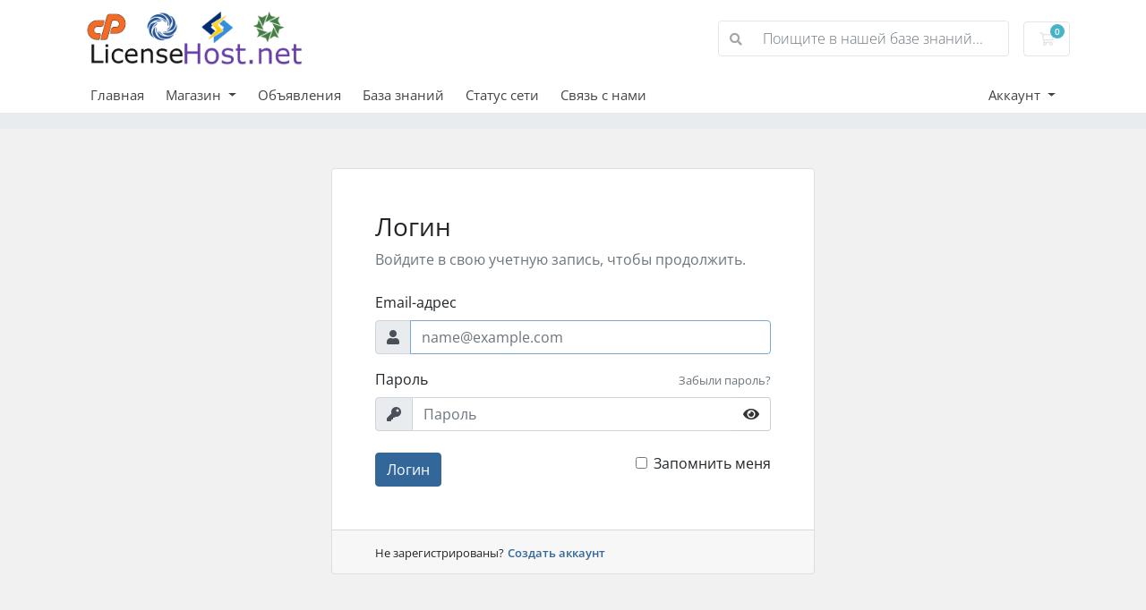

--- FILE ---
content_type: text/html; charset=utf-8
request_url: https://licensehost.net/clients/index.php?rp=%2Flogin&language=russian
body_size: 5540
content:
<!doctype html>
<html lang="en">
<head>
    <meta charset="utf-8" />
    <meta name="viewport" content="width=device-width, initial-scale=1, shrink-to-fit=no">
    <title>Вход - LicenseHost</title>
    <!-- Styling -->
<link href="/clients/assets/fonts/css/open-sans-family.css" rel="stylesheet" type="text/css" />
<link href="/clients/templates/twenty-one/css/all.min.css?v=d575d5" rel="stylesheet">
<link href="/clients/templates/twenty-one/css/theme.min.css?v=d575d5" rel="stylesheet">
<link href="/clients/assets/css/fontawesome-all.min.css" rel="stylesheet">

<script>
    var csrfToken = '945fa925d7f86fe3e6da00b29813cdf98b2603ae',
        markdownGuide = 'Инструкция по разметке',
        locale = 'en',
        saved = 'сохранено',
        saving = 'автосохранение',
        whmcsBaseUrl = "/clients";
    </script>
<script src="/clients/templates/twenty-one/js/scripts.min.js?v=d575d5"></script>

    
</head>
<body class="primary-bg-color" data-phone-cc-input="1">
        

    <header id="header" class="header">
        
        <div class="navbar navbar-light">
            <div class="container">
                <a class="navbar-brand mr-3" href="/clients/index.php">
                                            <img src="/clients/assets/img/logo.png" alt="LicenseHost" class="logo-img">
                                    </a>

                <form method="post" action="/clients/index.php?rp=/knowledgebase/search" class="form-inline ml-auto">
<input type="hidden" name="token" value="945fa925d7f86fe3e6da00b29813cdf98b2603ae" />
                    <div class="input-group search d-none d-xl-flex">
                        <div class="input-group-prepend">
                            <button class="btn btn-default" type="submit">
                                <i class="fas fa-search"></i>
                            </button>
                        </div>
                        <input class="form-control appended-form-control font-weight-light" type="text" name="search" placeholder="Поищите в нашей базе знаний...">
                    </div>
                </form>

                <ul class="navbar-nav toolbar">
                    <li class="nav-item ml-3">
                        <a class="btn nav-link cart-btn" href="/clients/cart.php?a=view">
                            <i class="far fa-shopping-cart fa-fw"></i>
                            <span id="cartItemCount" class="badge badge-info">0</span>
                            <span class="sr-only">Корзина</span>
                        </a>
                    </li>
                    <li class="nav-item ml-3 d-xl-none">
                        <button class="btn nav-link" type="button" data-toggle="collapse" data-target="#mainNavbar">
                            <span class="fas fa-bars fa-fw"></span>
                        </button>
                    </li>
                </ul>
            </div>
        </div>
        <div class="navbar navbar-expand-xl main-navbar-wrapper">
            <div class="container">
                <div class="collapse navbar-collapse" id="mainNavbar">
                    <form method="post" action="/clients/index.php?rp=/knowledgebase/search" class="d-xl-none">
<input type="hidden" name="token" value="945fa925d7f86fe3e6da00b29813cdf98b2603ae" />
                        <div class="input-group search w-100 mb-2">
                            <div class="input-group-prepend">
                                <button class="btn btn-default" type="submit">
                                    <i class="fas fa-search"></i>
                                </button>
                            </div>
                            <input class="form-control prepended-form-control" type="text" name="search" placeholder="Поищите в нашей базе знаний...">
                        </div>
                    </form>
                    <ul id="nav" class="navbar-nav mr-auto">
                            <li menuItemName="Home" class="d-block no-collapse" id="Primary_Navbar-Home">
        <a class="pr-4" href="/clients/index.php">
                        Главная
                    </a>
            </li>
    <li menuItemName="Store" class="d-block dropdown no-collapse" id="Primary_Navbar-Store">
        <a class="pr-4 dropdown-toggle" data-toggle="dropdown" aria-haspopup="true" aria-expanded="false" href="#">
                        Магазин
                    </a>
                    <ul class="dropdown-menu">
                                                <li menuItemName="Browse Products Services" class="dropdown-item" id="Primary_Navbar-Store-Browse_Products_Services">
                        <a href="/clients/index.php?rp=/store" class="dropdown-item px-2 py-0">
                                                        Просмотреть все
                                                    </a>
                    </li>
                                                                <div class="dropdown-divider"></div>
                                                                <li menuItemName="License Reseller account" class="dropdown-item" id="Primary_Navbar-Store-License_Reseller_account">
                        <a href="/clients/index.php?rp=/store/license-reseller-account" class="dropdown-item px-2 py-0">
                                                        License Reseller account
                                                    </a>
                    </li>
                                                                <li menuItemName="cPanel License" class="dropdown-item" id="Primary_Navbar-Store-cPanel_License">
                        <a href="/clients/index.php?rp=/store/cpanel-license" class="dropdown-item px-2 py-0">
                                                        cPanel License
                                                    </a>
                    </li>
                                                                <li menuItemName="Plesk WEB HOST License Linux/Windows" class="dropdown-item" id="Primary_Navbar-Store-Plesk_WEB_HOST_License_Linux_Windows">
                        <a href="/clients/index.php?rp=/store/plesk-web-host-license" class="dropdown-item px-2 py-0">
                                                        Plesk WEB HOST License Linux/Windows
                                                    </a>
                    </li>
                                                                <li menuItemName="LiteSpeed License" class="dropdown-item" id="Primary_Navbar-Store-LiteSpeed_License">
                        <a href="/clients/index.php?rp=/store/litespeed-license" class="dropdown-item px-2 py-0">
                                                        LiteSpeed License
                                                    </a>
                    </li>
                                                                <li menuItemName="CloudLinux License" class="dropdown-item" id="Primary_Navbar-Store-CloudLinux_License">
                        <a href="/clients/index.php?rp=/store/cloudlinux-license" class="dropdown-item px-2 py-0">
                                                        CloudLinux License
                                                    </a>
                    </li>
                                                                <li menuItemName="Imunify360 License" class="dropdown-item" id="Primary_Navbar-Store-Imunify360_License">
                        <a href="/clients/index.php?rp=/store/imunify360-license" class="dropdown-item px-2 py-0">
                                                        Imunify360 License
                                                    </a>
                    </li>
                                                                <li menuItemName="WHMCS License" class="dropdown-item" id="Primary_Navbar-Store-WHMCS_License">
                        <a href="/clients/index.php?rp=/store/whmcs-license" class="dropdown-item px-2 py-0">
                                                        WHMCS License
                                                    </a>
                    </li>
                                                                <li menuItemName="WHM Reseller License" class="dropdown-item" id="Primary_Navbar-Store-WHM_Reseller_License">
                        <a href="/clients/index.php?rp=/store/whm-reseller-license" class="dropdown-item px-2 py-0">
                                                        WHM Reseller License
                                                    </a>
                    </li>
                                                                <li menuItemName="JetBackup License" class="dropdown-item" id="Primary_Navbar-Store-JetBackup_License">
                        <a href="/clients/index.php?rp=/store/jetbackup-license" class="dropdown-item px-2 py-0">
                                                        JetBackup License
                                                    </a>
                    </li>
                                                                <li menuItemName="Softaculous License" class="dropdown-item" id="Primary_Navbar-Store-Softaculous_License">
                        <a href="/clients/index.php?rp=/store/softaculous-license" class="dropdown-item px-2 py-0">
                                                        Softaculous License
                                                    </a>
                    </li>
                                                                <li menuItemName="Virtualizor License" class="dropdown-item" id="Primary_Navbar-Store-Virtualizor_License">
                        <a href="/clients/index.php?rp=/store/virtualizor-license" class="dropdown-item px-2 py-0">
                                                        Virtualizor License
                                                    </a>
                    </li>
                                                                <li menuItemName="Sitepad License" class="dropdown-item" id="Primary_Navbar-Store-Sitepad_License">
                        <a href="/clients/index.php?rp=/store/sitepad-license" class="dropdown-item px-2 py-0">
                                                        Sitepad License
                                                    </a>
                    </li>
                                                                <li menuItemName="CPGuard License" class="dropdown-item" id="Primary_Navbar-Store-CPGuard_License">
                        <a href="/clients/index.php?rp=/store/cpguard-license" class="dropdown-item px-2 py-0">
                                                        CPGuard License
                                                    </a>
                    </li>
                                                                <li menuItemName="WHMSonic License" class="dropdown-item" id="Primary_Navbar-Store-WHMSonic_License">
                        <a href="/clients/index.php?rp=/store/whmsonic-license" class="dropdown-item px-2 py-0">
                                                        WHMSonic License
                                                    </a>
                    </li>
                                                                <li menuItemName="VDS-VPS" class="dropdown-item" id="Primary_Navbar-Store-VDS-VPS">
                        <a href="/clients/index.php?rp=/store/vds-vps" class="dropdown-item px-2 py-0">
                                                        VDS-VPS
                                                    </a>
                    </li>
                                        </ul>
            </li>
    <li menuItemName="Announcements" class="d-block" id="Primary_Navbar-Announcements">
        <a class="pr-4" href="/clients/index.php?rp=/announcements">
                        Объявления
                    </a>
            </li>
    <li menuItemName="Knowledgebase" class="d-block" id="Primary_Navbar-Knowledgebase">
        <a class="pr-4" href="/clients/index.php?rp=/knowledgebase">
                        База знаний
                    </a>
            </li>
    <li menuItemName="Network Status" class="d-block" id="Primary_Navbar-Network_Status">
        <a class="pr-4" href="/clients/serverstatus.php">
                        Статус сети
                    </a>
            </li>
    <li menuItemName="Contact Us" class="d-block" id="Primary_Navbar-Contact_Us">
        <a class="pr-4" href="/clients/contact.php">
                        Связь с нами
                    </a>
            </li>
    <li class="d-none dropdown collapsable-dropdown">
        <a class="dropdown-toggle" href="#" id="navbarDropdownMenu" role="button" data-toggle="dropdown" aria-haspopup="true" aria-expanded="false">
            Еще
        </a>
        <ul class="collapsable-dropdown-menu dropdown-menu" aria-labelledby="navbarDropdownMenu">
        </ul>
    </li>
                    </ul>
                    <ul class="navbar-nav ml-auto">
                            <li menuItemName="Account" class="d-block no-collapse dropdown no-collapse" id="Secondary_Navbar-Account">
        <a class=" dropdown-toggle" data-toggle="dropdown" aria-haspopup="true" aria-expanded="false" href="#">
                        Аккаунт
                    </a>
                    <ul class="dropdown-menu dropdown-menu-right">
                                                <li menuItemName="Login" class="dropdown-item" id="Secondary_Navbar-Account-Login">
                        <a href="/clients/clientarea.php" class="dropdown-item px-2 py-0">
                                                        Вход
                                                    </a>
                    </li>
                                                                <li menuItemName="Register" class="dropdown-item" id="Secondary_Navbar-Account-Register">
                        <a href="/clients/register.php" class="dropdown-item px-2 py-0">
                                                        Регистрация
                                                    </a>
                    </li>
                                                                <div class="dropdown-divider"></div>
                                                                <li menuItemName="Forgot Password?" class="dropdown-item" id="Secondary_Navbar-Account-Forgot_Password?">
                        <a href="/clients/index.php?rp=/password/reset" class="dropdown-item px-2 py-0">
                                                        Забыли пароль?
                                                    </a>
                    </li>
                                        </ul>
            </li>
                    </ul>
                </div>
            </div>
        </div>
    </header>

    
    <nav class="master-breadcrumb" aria-label="breadcrumb">
        <div class="container">
            <ol class="breadcrumb">
    </ol>
        </div>
    </nav>

        
    
    <section id="main-body">
        <div class="container">
            <div class="row">

                        <div class="col-12 primary-content">


<div class="providerLinkingFeedback"></div>

<form method="post" action="/clients/index.php?rp=/login" class="login-form" role="form">
<input type="hidden" name="token" value="945fa925d7f86fe3e6da00b29813cdf98b2603ae" />
    <div class="card mw-540 mb-md-4 mt-md-4">
        <div class="card-body px-sm-5 py-5">
            <div class="mb-4">
                <h6 class="h3">Логин</h6>
                <p class="text-muted mb-0">Войдите в свою учетную запись, чтобы продолжить.</p>
            </div>
                        <div class="form-group">
                <label for="inputEmail" class="form-control-label">Email-адрес</label>
                <div class="input-group input-group-merge">
                    <div class="input-group-prepend">
                        <span class="input-group-text"><i class="fas fa-user"></i></span>
                    </div>
                    <input type="email" class="form-control" name="username" id="inputEmail" placeholder="name@example.com" autofocus>
                </div>
            </div>
            <div class="form-group mb-4 focused">
                <div class="d-flex align-items-center justify-content-between">
                    <label for="inputPassword" class="form-control-label">Пароль</label>
                    <div class="mb-2">
                        <a href="/clients/index.php?rp=/password/reset" class="small text-muted" tabindex="-1">Забыли пароль?</a>
                    </div>
                </div>
                <div class="input-group input-group-merge">
                    <div class="input-group-prepend">
                        <span class="input-group-text"><i class="fas fa-key"></i></span>
                    </div>
                    <input type="password" class="form-control pw-input" name="password" id="inputPassword" placeholder="Пароль" autocomplete="off">
                    <div class="input-group-append">
                        <button class="btn btn-default btn-reveal-pw" type="button" tabindex="-1">
                            <i class="fas fa-eye"></i>
                        </button>
                    </div>
                </div>
            </div>
                                                    <div class="float-left">
                <button id="login" type="submit" class="btn btn-primary">
                    Логин
                </button>
            </div>
            <div class="text-right">
                <label>
                    <input type="checkbox" class="form-check-input" name="rememberme" />
                    Запомнить меня
                </label>
            </div>
        </div>
        <div class="card-footer px-md-5">
            <small>Не зарегистрированы?</small>
            <a href="/clients/register.php" class="small font-weight-bold">Создать аккаунт</a>
        </div>
    </div>
</form>



                    </div>

                    </div>
                                    <div class="clearfix"></div>
            </div>
        </div>
    </section>

    <footer id="footer" class="footer">
        <div class="container">
            <ul class="list-inline mb-7 text-center float-lg-right">
                
                                    <li class="list-inline-item">
                        <button type="button" class="btn" data-toggle="modal" data-target="#modalChooseLanguage">
                            <div class="d-inline-block align-middle">
                                <div class="iti-flag ru"></div>
                            </div>
                            Русский
                            /
                            $
                            USD
                        </button>
                    </li>
                            </ul>

            <ul class="nav justify-content-center justify-content-lg-start mb-7">
                <li class="nav-item">
                    <a class="nav-link" href="/clients/contact.php">
                        Связь с нами
                    </a>
                </li>
                                    <li class="nav-item">
                        <a class="nav-link" href="https://licensehost.net/clients/index.php?rp=/knowledgebase/1/Terms-of-service.html" target="_blank">Условия предоставления услуг</a>
                    </li>
                            </ul>

            <p class="copyright mb-0">
                Авторское право &copy; 2026 LicenseHost. Все права защищены.
            </p>
        </div>
    </footer>

    <div id="fullpage-overlay" class="w-hidden">
        <div class="outer-wrapper">
            <div class="inner-wrapper">
                <img src="/clients/assets/img/overlay-spinner.svg" alt="">
                <br>
                <span class="msg"></span>
            </div>
        </div>
    </div>

    <div class="modal system-modal fade" id="modalAjax" tabindex="-1" role="dialog" aria-hidden="true">
        <div class="modal-dialog">
            <div class="modal-content">
                <div class="modal-header">
                    <h5 class="modal-title"></h5>
                    <button type="button" class="close" data-dismiss="modal">
                        <span aria-hidden="true">&times;</span>
                        <span class="sr-only">Закрыть тикет</span>
                    </button>
                </div>
                <div class="modal-body">
                    Загрузка...
                </div>
                <div class="modal-footer">
                    <div class="float-left loader">
                        <i class="fas fa-circle-notch fa-spin"></i>
                        Загрузка...
                    </div>
                    <button type="button" class="btn btn-default" data-dismiss="modal">
                        Закрыть тикет
                    </button>
                    <button type="button" class="btn btn-primary modal-submit">
                        Отправить
                    </button>
                </div>
            </div>
        </div>
    </div>

    <form method="get" action="/clients/index.php?rp=%2Flogin&">
        <div class="modal modal-localisation" id="modalChooseLanguage" tabindex="-1" role="dialog">
            <div class="modal-dialog modal-lg" role="document">
                <div class="modal-content">
                    <div class="modal-body">
                        <button type="button" class="close text-light" data-dismiss="modal" aria-label="Close">
                            <span aria-hidden="true">&times;</span>
                        </button>

                                                    <h5 class="h5 pt-5 pb-3">Выбор языка</h5>
                            <div class="row item-selector">
                                <input type="hidden" name="language" data-current="russian" value="russian" />
                                                                    <div class="col-4">
                                        <a href="#" class="item" data-value="arabic">
                                            العربية
                                        </a>
                                    </div>
                                                                    <div class="col-4">
                                        <a href="#" class="item" data-value="azerbaijani">
                                            Azerbaijani
                                        </a>
                                    </div>
                                                                    <div class="col-4">
                                        <a href="#" class="item" data-value="catalan">
                                            Català
                                        </a>
                                    </div>
                                                                    <div class="col-4">
                                        <a href="#" class="item" data-value="chinese">
                                            中文
                                        </a>
                                    </div>
                                                                    <div class="col-4">
                                        <a href="#" class="item" data-value="croatian">
                                            Hrvatski
                                        </a>
                                    </div>
                                                                    <div class="col-4">
                                        <a href="#" class="item" data-value="czech">
                                            Čeština
                                        </a>
                                    </div>
                                                                    <div class="col-4">
                                        <a href="#" class="item" data-value="danish">
                                            Dansk
                                        </a>
                                    </div>
                                                                    <div class="col-4">
                                        <a href="#" class="item" data-value="dutch">
                                            Nederlands
                                        </a>
                                    </div>
                                                                    <div class="col-4">
                                        <a href="#" class="item" data-value="english">
                                            English
                                        </a>
                                    </div>
                                                                    <div class="col-4">
                                        <a href="#" class="item" data-value="estonian">
                                            Estonian
                                        </a>
                                    </div>
                                                                    <div class="col-4">
                                        <a href="#" class="item" data-value="farsi">
                                            Persian
                                        </a>
                                    </div>
                                                                    <div class="col-4">
                                        <a href="#" class="item" data-value="french">
                                            Français
                                        </a>
                                    </div>
                                                                    <div class="col-4">
                                        <a href="#" class="item" data-value="german">
                                            Deutsch
                                        </a>
                                    </div>
                                                                    <div class="col-4">
                                        <a href="#" class="item" data-value="hebrew">
                                            עברית
                                        </a>
                                    </div>
                                                                    <div class="col-4">
                                        <a href="#" class="item" data-value="hungarian">
                                            Magyar
                                        </a>
                                    </div>
                                                                    <div class="col-4">
                                        <a href="#" class="item" data-value="italian">
                                            Italiano
                                        </a>
                                    </div>
                                                                    <div class="col-4">
                                        <a href="#" class="item" data-value="macedonian">
                                            Macedonian
                                        </a>
                                    </div>
                                                                    <div class="col-4">
                                        <a href="#" class="item" data-value="norwegian">
                                            Norwegian
                                        </a>
                                    </div>
                                                                    <div class="col-4">
                                        <a href="#" class="item" data-value="portuguese-br">
                                            Português
                                        </a>
                                    </div>
                                                                    <div class="col-4">
                                        <a href="#" class="item" data-value="portuguese-pt">
                                            Português
                                        </a>
                                    </div>
                                                                    <div class="col-4">
                                        <a href="#" class="item" data-value="romanian">
                                            Română
                                        </a>
                                    </div>
                                                                    <div class="col-4">
                                        <a href="#" class="item active" data-value="russian">
                                            Русский
                                        </a>
                                    </div>
                                                                    <div class="col-4">
                                        <a href="#" class="item" data-value="spanish">
                                            Español
                                        </a>
                                    </div>
                                                                    <div class="col-4">
                                        <a href="#" class="item" data-value="swedish">
                                            Svenska
                                        </a>
                                    </div>
                                                                    <div class="col-4">
                                        <a href="#" class="item" data-value="turkish">
                                            Türkçe
                                        </a>
                                    </div>
                                                                    <div class="col-4">
                                        <a href="#" class="item" data-value="ukranian">
                                            Українська
                                        </a>
                                    </div>
                                                            </div>
                                                                            <p class="h5 pt-5 pb-3">Выберите валюту</p>
                            <div class="row item-selector">
                                <input type="hidden" name="currency" data-current="1" value="">
                                                                    <div class="col-4">
                                        <a href="#" class="item active" data-value="1">
                                            $ USD
                                        </a>
                                    </div>
                                                                    <div class="col-4">
                                        <a href="#" class="item" data-value="3">
                                            € EUR
                                        </a>
                                    </div>
                                                            </div>
                                            </div>
                    <div class="modal-footer">
                        <button type="submit" class="btn btn-default">Применить</button>
                    </div>
                </div>
            </div>
        </div>
    </form>

    
    <form action="#" id="frmGeneratePassword">
    <div class="modal fade" id="modalGeneratePassword">
        <div class="modal-dialog">
            <div class="modal-content">
                <div class="modal-header bg-primary text-white">
                    <h4 class="modal-title">
                        Сгенерировать пароль
                    </h4>
                    <button type="button" class="close" data-dismiss="modal" aria-label="Close">
                        <span aria-hidden="true">&times;</span>
                    </button>
                </div>
                <div class="modal-body">
                    <div class="alert alert-danger w-hidden" id="generatePwLengthError">
                        Введите длину пароля в диапазоне от 8 до 64
                    </div>
                    <div class="form-group row">
                        <label for="generatePwLength" class="col-sm-4 col-form-label">Длина пароля</label>
                        <div class="col-sm-8">
                            <input type="number" min="8" max="64" value="12" step="1" class="form-control input-inline input-inline-100" id="inputGeneratePasswordLength">
                        </div>
                    </div>
                    <div class="form-group row">
                        <label for="generatePwOutput" class="col-sm-4 col-form-label">Сгенерированный пароль</label>
                        <div class="col-sm-8">
                            <input type="text" class="form-control" id="inputGeneratePasswordOutput">
                        </div>
                    </div>
                    <div class="row">
                        <div class="col-sm-8 offset-sm-4">
                            <button type="submit" class="btn btn-default btn-sm">
                                <i class="fas fa-plus fa-fw"></i>
                                Сгенерируйте новый пароль
                            </button>
                            <button type="button" class="btn btn-default btn-sm copy-to-clipboard" data-clipboard-target="#inputGeneratePasswordOutput">
                                <img src="/clients/assets/img/clippy.svg" alt="Copy to clipboard" width="15">
                                Копировать
                            </button>
                        </div>
                    </div>
                </div>
                <div class="modal-footer">
                    <button type="button" class="btn btn-default" data-dismiss="modal">
                        Закрыть тикет
                    </button>
                    <button type="button" class="btn btn-primary" id="btnGeneratePasswordInsert" data-clipboard-target="#inputGeneratePasswordOutput">
                        Скопируйте в буфер обмена и вставьте
                    </button>
                </div>
            </div>
        </div>
    </div>
</form>

    <!--Start of Tawk.to Script-->
<script type="text/javascript">
var Tawk_API=Tawk_API||{}, Tawk_LoadStart=new Date();
(function(){
var s1=document.createElement("script"),s0=document.getElementsByTagName("script")[0];
s1.async=true;
s1.src='https://embed.tawk.to/6319eb5954f06e12d8938102/1gcejum5d';
s1.charset='UTF-8';
s1.setAttribute('crossorigin','*');
s0.parentNode.insertBefore(s1,s0);
})();
</script>
<!--End of Tawk.to Script-->


<script defer src="https://static.cloudflareinsights.com/beacon.min.js/vcd15cbe7772f49c399c6a5babf22c1241717689176015" integrity="sha512-ZpsOmlRQV6y907TI0dKBHq9Md29nnaEIPlkf84rnaERnq6zvWvPUqr2ft8M1aS28oN72PdrCzSjY4U6VaAw1EQ==" data-cf-beacon='{"version":"2024.11.0","token":"ea727afe99f14ba98c43f6faebe39d3a","r":1,"server_timing":{"name":{"cfCacheStatus":true,"cfEdge":true,"cfExtPri":true,"cfL4":true,"cfOrigin":true,"cfSpeedBrain":true},"location_startswith":null}}' crossorigin="anonymous"></script>
</body>
</html>
